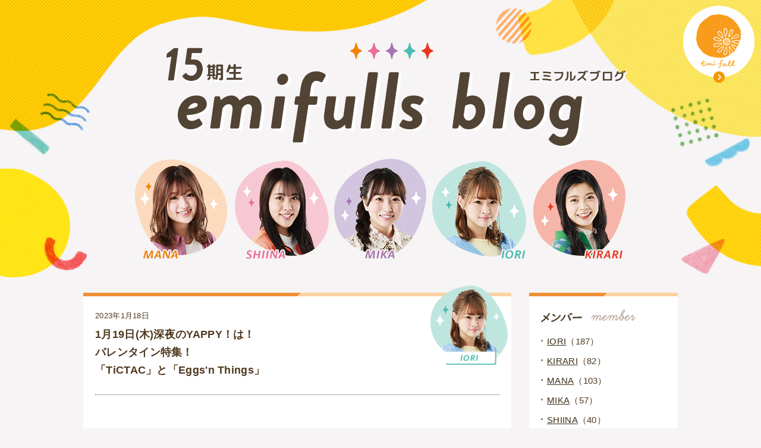

--- FILE ---
content_type: text/html; charset=UTF-8
request_url: https://emifull.jp/emifulls_blog/15th/2023/01/061160.html
body_size: 18630
content:
<!DOCTYPE html>
<html lang="ja">
<head>
<meta charset="utf-8">
<title>1月19日(木)深夜のYAPPY！は！バレンタイン特集！「TiCTAC」と「Eggs'n Things」 | エミフルズブログ【エミフルズ＜15期生＞IORI】</title>
<meta name="viewport" content="width=device-width, initial-scale=1, minimum-scale=1, maximum-scale=1, user-scalable=no">
<link rel="icon" href="/common/images/icon/favicon.ico">
<meta name="description" content="1月19日(木)深夜のYAPPY！は！バレンタイン特集！「TiCTAC」と「Eggs'n Things」 エミフルズがエミフルMASAKIの最新情報をお届けします！">
<link rel="stylesheet" href="/emifulls_blog/15th/common/css/style.css">
<script src="https://ajax.googleapis.com/ajax/libs/jquery/3.7.1/jquery.min.js"></script>
<script src="/emifulls_blog/15th/common/js/cmn.js"></script>

<!-- Google Tag Manager e -->
<script>(function(w,d,s,l,i){w[l]=w[l]||[];w[l].push({'gtm.start':
new Date().getTime(),event:'gtm.js'});var f=d.getElementsByTagName(s)[0],
j=d.createElement(s),dl=l!='dataLayer'?'&l='+l:'';j.async=true;j.src=
'https://www.googletagmanager.com/gtm.js?id='+i+dl;f.parentNode.insertBefore(j,f);
})(window,document,'script','dataLayer','GTM-K4JNCDQ');</script>
<!-- End Google Tag Manager -->

<!-- Google Tag Manager (noscript) -->
<noscript><iframe src="https://www.googletagmanager.com/ns.html?id=GTM-K4JNCDQ"
height="0" width="0" style="display:none;visibility:hidden"></iframe></noscript>
<!-- End Google Tag Manager (noscript) -->
</head>
<body>
<!--ヘッダー start -->
<header>

<div class="headerWrap">
    <div class="header">
      <h1><a href="/emifulls_blog/15th/"><img src="/emifulls_blog/15th/common/img/ti_main.png" alt="エミフルズ15期生ブログ"></a></h1>
    </div>
  </div>
</header>
<!--ヘッダー end --> 

<div class="contentsWrap">

<!--本文 start -->
<article> 
  <div class="mainCnt">
  
  <!--記事一覧 start -->
  <section>
    <div class="hasenBox"> 
      <!--記事 start -->
      <div class="blogCont">
      <p class="dateTxt">2023年1月18日</p>
        <h2>1月19日(木)深夜のYAPPY！は！<br>バレンタイン特集！<br>「TiCTAC」と「Eggs'n Things」</h2>
        <div class="inner">
<p>みなさん、こんにちは<img alt="" src="/cgi/mt/mt-static/plugins/EmojiForTinyMCE/tinymce/img/heart.gif" border="0" /></p>
<p><strong><span style="color: #ff0000;">ふにゃっと笑顔</span>が自慢<img alt="" src="/cgi/mt/mt-static/plugins/EmojiForTinyMCE/tinymce/img/ribbon.gif" border="0" /><span style="color: #ff0000;">パワフルガール</span></strong></p>
<p><strong>エミフルズ&lt;15期生&gt;<span style="color: #339966;">IORI</span>です</strong><img alt="" src="/cgi/mt/mt-static/plugins/EmojiForTinyMCE/tinymce/img/virgo.gif" border="0" /></p>
<hr />
<p>1月19日（木）の<a href="http://wwwe.pikara.ne.jp/yappy/" target="_blank"><span style="color: #ff69b4;"><strong>Y<span style="color: #00ccff;">A</span><span style="color: #ff9900;">P</span><span style="color: #99cc00;">P</span>Y<span style="color: #ffcc00;">!</span></strong></span></a>に出演します<img alt="" src="/cgi/mt/mt-static/plugins/EmojiForTinyMCE/tinymce/img/tv.gif" border="0" /><br /><br /><br /></p>
<p><br /><br />今回は初のロケに行ってきました<img alt="" src="/cgi/mt/mt-static/plugins/EmojiForTinyMCE/tinymce/img/dash.gif" border="0" /><br /><br /><br /></p>
<p><br />1月もスタートしたばかりかと思いきや</p>
<p>もう中旬<img alt="" src="/cgi/mt/mt-static/plugins/EmojiForTinyMCE/tinymce/img/sign02.gif" border="0" />あっという間に2月です<img alt="" src="/cgi/mt/mt-static/plugins/EmojiForTinyMCE/tinymce/img/snow.gif" border="0" /></p>
<p>2月といえば・・・<br /><br /><br /></p>
<p><span style="font-size: 16pt;">バレンタイン<img alt="" src="/cgi/mt/mt-static/plugins/EmojiForTinyMCE/tinymce/img/sign03.gif" border="0" /><br /><br /><br /><br /></span></p>
<p>ということで</p>
<p>今回は<span style="background-color: #33cccc;"><strong>バレンタイン特集</strong></span>です<img alt="" src="/cgi/mt/mt-static/plugins/EmojiForTinyMCE/tinymce/img/scissors.gif" border="0" /><br /><br /><br /><br /></p>
<p>まずは</p>
<p>「<a href="https://emifull.jp/shop/tictac/" target="_blank"><strong>TiCTAC</strong></a>」から<img alt="" src="/cgi/mt/mt-static/plugins/EmojiForTinyMCE/tinymce/img/sign03.gif" border="0" /></p>
<p><strong><span style="background-color: #99cc00;">男性へのプレゼントにおすすめの時計</span></strong>と</p>
<p><strong><span style="background-color: #ffff99;">カップルにおすすめのペアウォッチ</span></strong>をご紹介<img alt="" src="/cgi/mt/mt-static/plugins/EmojiForTinyMCE/tinymce/img/note.gif" border="0" /></p>
<p><img width="450" height="600" class="mt-image-none" alt="8D8E7113-73B9-4A15-A9E4-F1D00D6F92B5.jpeg" src="/emifulls_blog/15th/2023/01/files/8D8E7113-73B9-4A15-A9E4-F1D00D6F92B5.jpeg" /><br /><br /><br /><br /></p>
<p>実際にペアウォッチのレディースの方を</p>
<p>つけさせていただきました<img alt="" src="/cgi/mt/mt-static/plugins/EmojiForTinyMCE/tinymce/img/sign03.gif" border="0" /></p>
<p><img width="450" height="600" class="mt-image-none" alt="402A16FE-A66B-433F-838B-910D705A2510.jpeg" src="/emifulls_blog/15th/2023/01/files/402A16FE-A66B-433F-838B-910D705A2510.jpeg" /></p>
<p>シンプルなデザインなのに</p>
<p>しっかりと目立っていて</p>
<p>どんな色の服にも合わせやすい色で</p>
<p>すごくかわいかったです<img alt="" src="/cgi/mt/mt-static/plugins/EmojiForTinyMCE/tinymce/img/heart04.gif" border="0" /><br /><br /><br /></p>
<p>みなさんも是非チェックしてみてください<img alt="" src="/cgi/mt/mt-static/plugins/EmojiForTinyMCE/tinymce/img/eye.gif" border="0" /></p>
<p><img width="450" height="600" class="mt-image-none" alt="C49D9595-7CCC-4D04-A306-21FA706FCF74.jpeg" src="/emifulls_blog/15th/2023/01/files/C49D9595-7CCC-4D04-A306-21FA706FCF74.jpeg" /></p>
<p><br /><br /><br /><br /><br /><br />続いては</p>
<p>「<a href="https://emifull.jp/shop/eggsn_things/" target="_blank"><strong>Eggs'n Things</strong></a>」から</p>
<p>バレンタインおすすめのパンケーキをご紹介<img alt="" src="/cgi/mt/mt-static/plugins/EmojiForTinyMCE/tinymce/img/note.gif" border="0" /><br /><br /><br /></p>
<p>それがこちら<img alt="" src="/cgi/mt/mt-static/plugins/EmojiForTinyMCE/tinymce/img/sign03.gif" border="0" /></p>
<p><img width="600" height="450" class="mt-image-none" alt="3B671DA8-DC09-4471-BDE8-80F87325ADAA.jpeg" src="/emifulls_blog/15th/2023/01/files/3B671DA8-DC09-4471-BDE8-80F87325ADAA.jpeg" /></p>
<p>「<strong>メルティショコラパンケーキ</strong>」です<img alt="" src="/cgi/mt/mt-static/plugins/EmojiForTinyMCE/tinymce/img/shine.gif" border="0" /><br /><br /><br /></p>
<p>チョコレートクリームをかけた<span style="color: #800000;">ココアパンケーキ<img alt="" src="/cgi/mt/mt-static/plugins/EmojiForTinyMCE/tinymce/img/sign03.gif" border="0" /></span></p>
<p>実は中には甘酸っぱい<strong><span style="color: #ff00ff;">ストロベリークリーム</span></strong>が入っているんです<img alt="" src="/cgi/mt/mt-static/plugins/EmojiForTinyMCE/tinymce/img/heart04.gif" border="0" /></p>
<p>横の生クリームもイチゴ<img alt="" src="/cgi/mt/mt-static/plugins/EmojiForTinyMCE/tinymce/img/sign03.gif" border="0" /></p>
<p><span style="color: #800000;">チョコ</span>と<span style="color: #ff00ff;">イチゴ</span>のハーモニー</p>
<p>みなさんも是非食べてみてください<img alt="" src="/cgi/mt/mt-static/plugins/EmojiForTinyMCE/tinymce/img/good.gif" border="0" /></p>
<p><img width="450" height="600" class="mt-image-none" alt="22AC6BC2-5AB1-4625-B7B7-DC2007C3042F.jpeg" src="/emifulls_blog/15th/2023/01/files/22AC6BC2-5AB1-4625-B7B7-DC2007C3042F.jpeg" /></p>
<p><br /><br /><br /><br /><br /><br /><br />そんなバレンタインにピッタリな<a href="http://wwwe.pikara.ne.jp/yappy/" target="_blank"><span style="color: #ff69b4;"><strong>Y<span style="color: #00ccff;">A</span><span style="color: #ff9900;">P</span><span style="color: #99cc00;">P</span>Y<span style="color: #ffcc00;">!</span></strong></span></a>は</p>
<p><img alt="" src="/cgi/mt/mt-static/plugins/EmojiForTinyMCE/tinymce/img/memo.gif" border="0" />1月19日(木) 深夜</p>
<p><img alt="" src="/cgi/mt/mt-static/plugins/EmojiForTinyMCE/tinymce/img/clock.gif" border="0" />24時25分～</p>
<p><img alt="" src="/cgi/mt/mt-static/plugins/EmojiForTinyMCE/tinymce/img/tv.gif" border="0" />テレビ愛媛</p>
<p><br />是非ご覧ください<img alt="" src="/cgi/mt/mt-static/plugins/EmojiForTinyMCE/tinymce/img/heart04.gif" border="0" /></p>
<hr />
<p><span style="background-color: #ff6600;"><strong>お・ま・け</strong></span></p>
<p><span style="background-color: #ffffff;">この日の撮影の後に<a href="https://emifull.jp/shop/soyu_forest_hunter/" target="_blank">SOYU Forest Hunter</a>で</span></p>
<p><span style="background-color: #ffffff;">母とプリを撮りました<img alt="" src="/cgi/mt/mt-static/plugins/EmojiForTinyMCE/tinymce/img/camera.gif" border="0" /><img alt="" src="/cgi/mt/mt-static/plugins/EmojiForTinyMCE/tinymce/img/shine.gif" border="0" /></span></p>
<p><span style="background-color: #ffffff;"><img width="500" height="600" class="mt-image-none" alt="9EDF8BFD-7A6D-4597-B25E-27310454B89D.jpeg" src="/emifulls_blog/15th/2023/01/files/9EDF8BFD-7A6D-4597-B25E-27310454B89D.jpeg" /><img width="500" height="600" class="mt-image-none" alt="DD577176-0393-4985-AFF2-0E0C9000B9AC.jpeg" src="/emifulls_blog/15th/2023/01/files/DD577176-0393-4985-AFF2-0E0C9000B9AC.jpeg" /><img width="500" height="600" class="mt-image-none" alt="D3CAA77C-F089-4BBB-9B09-E39EFC108FA9.jpeg" src="/emifulls_blog/15th/2023/01/files/D3CAA77C-F089-4BBB-9B09-E39EFC108FA9.jpeg" /><img width="500" height="600" class="mt-image-none" alt="7E223FD8-5CB9-4175-8478-D588CB808B58.jpeg" src="/emifulls_blog/15th/2023/01/files/7E223FD8-5CB9-4175-8478-D588CB808B58.jpeg" /></span></p>
<p><span style="background-color: #ffffff;">私もまだまだ子供で<span style="background-color: #ffffff;"></span></span></p>
<p><span style="background-color: #ffffff;">まだまだ怒られることもありますが</span></p>
<p><span style="background-color: #ffffff;">なんだかんだ仲良しです<img alt="" src="/cgi/mt/mt-static/plugins/EmojiForTinyMCE/tinymce/img/heart04.gif" border="0" /></span></p>
<p><span style="background-color: #ffffff;">いつもありがとう<img alt="" src="/cgi/mt/mt-static/plugins/EmojiForTinyMCE/tinymce/img/shine.gif" border="0" /></span></p>
<hr />
<p><strong><span style="background-color: #ffffff;">以上！！</span></strong></p>
<p><strong><span style="background-color: #ffffff;">しばらく出演情報続きます<img alt="" src="/cgi/mt/mt-static/plugins/EmojiForTinyMCE/tinymce/img/sweat01.gif" border="0" /><span style="color: #339966;">IORI</span>でした<img alt="" src="/cgi/mt/mt-static/plugins/EmojiForTinyMCE/tinymce/img/tv.gif" border="0" /></span></strong></p>
<p></p>
<p></p>
　　　　</div>
<!--SNS start -->

<ul class="sns">
<li id="twitter">
<a href="https://twitter.com/share" class="twitter-share-button" data-lang="ja" data-hashtags="emifullmasaki">ツイート</a>
<script>!function(d,s,id){var js,fjs=d.getElementsByTagName(s)[0];if(!d.getElementById(id)){js=d.createElement(s);js.id=id;js.src="//platform.twitter.com/widgets.js";fjs.parentNode.insertBefore(js,fjs);}}(document,"script","twitter-wjs");</script>
</li>
<li id="fb">
<iframe src="//www.facebook.com/v2.0/plugins/like.php?href=https://emifull.jp/emifulls_blog/15th/2023/04/062593.html&amp;send=false&amp;layout=button_count&amp;width=100&amp;show_faces=true&amp;action=like&amp;colorscheme=light&amp;font&amp;height=21" scrolling="no" frameborder="0" style="border:none; overflow:hidden; width:105px; height:21px;" allowTransparency="true"></iframe>
</li>
</ul>
<!--SNS end -->
      
<!--投稿者 start -->
  <div class="auther">
  <p>投稿者：<a href="https://emifull.jp/emifulls_blog/15th/15iori/">エミフルズ＜15期生＞IORI</a></p>
  </div>
  <!--投稿者 end -->
      <img class="thumbImg" src="/emifulls_blog/15th/common/img/thumb_iori.png" alt="IORI">

      </div>
      <!--記事 end -->

      <div class="dtlPrev">
      <a href="/emifulls_blog/15th/">エミフルズブログのトップページへ戻る</a>
      <!--<a href="javascript:history.back()">前のページへ戻る</a>-->
      </div>

    </div>
  </section>
  <!--記事一覧 end --> 
  
  </div>
</article>
<!--本文 end --> 

<!--サイドナビゲーション start -->
<nav>
  <div class="sideWrap">
    <!-- ユーザー一覧 start -->
  <section>
    <div class="hasenBox">
    <h3 class="tiArchive"><img src="/emifulls_blog/15th/common/img/ti_member.png" alt="メンバー"></h3>
    <ul class="sideLi">
      <li><a href="https://emifull.jp/emifulls_blog/15th/15iori/">IORI</a>（187）</li>
      <li><a href="https://emifull.jp/emifulls_blog/15th/15kirari/">KIRARI</a>（82）</li>
      <li><a href="https://emifull.jp/emifulls_blog/15th/15mana/">MANA</a>（103）</li>
      <li><a href="https://emifull.jp/emifulls_blog/15th/15mika/">MIKA</a>（57）</li>
      <li><a href="https://emifull.jp/emifulls_blog/15th/15shiina/">SHIINA</a>（40）</li>
    </ul>
    </div>
    </section>
<!-- 月別一覧 end -->
<!-- カテゴリ一覧 start -->
    <section>
      <div class="hasenBox">
        <h3 class="tiCategory"><img src="/emifulls_blog/15th/common/img/ti_category.png" alt="カテゴリー"></h3>
        <ul class="sideLi">
          <li><a href="https://emifull.jp/emifulls_blog/15th/fmehime/">FM愛媛</a>（108）</li>
          <li><a href="https://emifull.jp/emifulls_blog/15th/emifullcomu/">エミフル.コミュ</a>（51）</li>
          <li><a href="https://emifull.jp/emifulls_blog/15th/runrunemifull/">ルンルン♪エミフル!</a>（28）</li>
          <li><a href="https://emifull.jp/emifulls_blog/15th/yappy/">YAPPY!</a>（22）</li>
        </ul>
      </div>
    </section>
<!-- カテゴリ一覧 end -->
<!-- 月別一覧 start -->
  <section>
    <div class="hasenBox">
    <h3 class="tiArchive"><img src="/emifulls_blog/15th/common/img/ti_archive.png" alt="アーカイブ"></h3>
    <ul class="sideLi">
      <li><a href="https://emifull.jp/emifulls_blog/15th/2023/04/">2023年4月</a>（28）</li>
      <li><a href="https://emifull.jp/emifulls_blog/15th/2023/03/">2023年3月</a>（34）</li>
      <li><a href="https://emifull.jp/emifulls_blog/15th/2023/02/">2023年2月</a>（38）</li>
      <li><a href="https://emifull.jp/emifulls_blog/15th/2023/01/">2023年1月</a>（37）</li>
      <li><a href="https://emifull.jp/emifulls_blog/15th/2022/12/">2022年12月</a>（32）</li>
      <li><a href="https://emifull.jp/emifulls_blog/15th/2022/11/">2022年11月</a>（37）</li>
      <li><a href="https://emifull.jp/emifulls_blog/15th/2022/10/">2022年10月</a>（43）</li>
      <li><a href="https://emifull.jp/emifulls_blog/15th/2022/09/">2022年9月</a>（45）</li>
      <li><a href="https://emifull.jp/emifulls_blog/15th/2022/08/">2022年8月</a>（38）</li>
      <li><a href="https://emifull.jp/emifulls_blog/15th/2022/07/">2022年7月</a>（40）</li>
      <li><a href="https://emifull.jp/emifulls_blog/15th/2022/06/">2022年6月</a>（38）</li>
      <li><a href="https://emifull.jp/emifulls_blog/15th/2022/05/">2022年5月</a>（38）</li>
      <li><a href="https://emifull.jp/emifulls_blog/15th/2022/04/">2022年4月</a>（21）</li>
    </ul>
    </div>
    </section>
<!-- 月別一覧 end -->
    
    <!-- facebook start -->
<div class="facebookBox">
<h3><img src="/emifulls_blog/15th/common/img/side_ttl_fb.gif" alt="エミフルFacebook" /></h3>
<iframe src="https://www.facebook.com/v2.0/plugins/likebox.php?href=https%3A%2F%2Fwww.facebook.com%2Femifull&amp;width=244&amp;height=395&amp;colorscheme=light&amp;show_faces=false&amp;header=false&amp;stream=true&amp;show_border=false&amp;appId=307965752596482" scrolling="no" frameborder="0" allowTransparency="true"></iframe>
</div>
<!-- facebook end -->
<!--サイドバナー start -->
<section>
<ul class="sideBnr">
<li><a href="https://www.ebc.co.jp/bangumi/emifull/" target="_blank"><img src="/emifulls_blog/15th/common/img/bnr_emifullcomu.png" alt="エミフル.コミュ"></a></li>
<li><a href="https://emifulunlun.blogspot.com/" target="_blank"><img src="/emifulls_blog/15th/common/img/bnr_emifurunrunradio.png" alt="エミフルンルンRadio"></a></li>
<!--
<li><a href="/emifulls_blog/14th/" target="_blank"><img src="/emifulls_blog/15th/common/img/bnr_14thblog.png" alt="エミフルズ14期生ブログ"></a></li>
-->
</ul>
</section>
<!--サイドバナー end -->
  </div>
</nav>
<!--サイドナビゲーション end -->

</div>

<!--フッタ start -->
<footer>

<!--エミフルズとは？ start -->
<div class="aboutWrap">
<h3><img src="/emifulls_blog/15th/common/img/ti_about.png" alt="エミフルズとは？"></h3>
<h4>エミフルMASAKIの旬な情報をお届けするPRユニット!</h4>
<p>一般公募で選ばれた、愛媛県在住で18歳以上の笑顔が素敵な、エミフルLOVEのメンバーで、任期は1年間です。<br>
テレビやラジオ、チラシのモデル、ブログなどでエミフルMASAKIの最新情報をお届けします。</p>
<!--<p>また、毎週土曜日の<strong>エミフルンルンデー</strong>では、エミフルMASAKIイメージキャラクター「ルンルン」といっしょに、<br>
イベントやショップのおてつだいを頑張ります。</p>-->
</div>
<!--エミフルズとは？ end -->

<div class="footerWrap">
<div class="footer"> <a href="https://emifull.jp/" target="_blank"><img src="/emifulls_blog/15th/common/img/logo_emifull.png" alt="エミフルMASAKI"></a>
  <p>〒791-3120　愛媛県伊予郡松前町筒井850番<br>
[ エミフルMASAKI代表案内 ] 089-984-2111（9:00～21:00）<br>
[ 落とし物専用ダイヤル ] 089-984-2158（9:00～21:00）</p>
  </div>
</div>

<address>© emifull MASAKI. ALL RIGHTS RESERVED.</address>
<div class="pagetop"><img src="/emifulls_blog/15th/common/img/btn_pagetop.png" alt="ページTOP"></div>
<div class="gotoEmifull"><a href="https://emifull.jp/" target="_blank"><img src="/emifulls_blog/15th/common/img/btn_gotoEmifull.png" alt="エミフルMASAKI"></a></div>
</footer>
<!--フッタ end -->

</body>
</html>


--- FILE ---
content_type: text/css
request_url: https://emifull.jp/emifulls_blog/15th/common/css/style.css
body_size: 14960
content:
@charset "utf-8";


/* --------------------------------------------------------- */
/* 共通 - common.css
------------------------------------------------------------ */

/* reset */
body, div, dl, dt, dd, ul, ol, li, p, figure, h1, h2, h3, h4, h5, h6 { padding: 0; margin: 0; }
h1, h2, h3, h4, h5, h6, p, ul, ol, dl { font-size: 1em; }
li { list-style: none; }

/* common */
html {
	font-family: Verdana,"ヒラギノ角ゴ ProN W3", "Hiragino Kaku Gothic ProN", "メイリオ", Meiryo, sans-serif, monospace;
	-webkit-text-size-adjust: 100%;
	-ms-text-size-adjust: 100%;
	overflow-y: scroll;
}
body {
	/*font-family: 'メイリオ',Meiryo,'Lucida Grande',Verdana,'ヒラギノ角ゴ Pro W3','Hiragino Kaku Gothic Pro',Osaka,'ＭＳ Ｐゴシック',sans-serif;*/
	font-size: 94%;
	line-height: 1.7;
	letter-spacing:0.02em;
	color: #503920;
	background-color:#f6f4f4;
}
html,body{
    width: 100%;
}
img {
	vertical-align: top;
	border: 0;
}
a img {
	border: 0;
}
a:link, a:visited {
	text-decoration: underline;
	color:#3f2e18;
}
a:hover, a:active {
	text-decoration: none;
	color: #3f2e18 !important;
}
* {
	-webkit-box-sizing: border-box;
	-moz-box-sizing: border-box;
	-o-box-sizing: border-box;
	-ms-box-sizing: border-box;
	box-sizing: border-box;
}
/* --------------------------------------------------------- */
/* ヘッダ
------------------------------------------------------------ */
.headerWrap {
	background-image: url(../img/bg_head.png);
	background-repeat: no-repeat;
	background-size : auto 100%;
	background-position : top center;
	padding-top:52px;
	margin-bottom:20px;
}
.header {
	width: 1000px;
	height: 420px;
	margin: 0 auto;
	background-image: url(../img/bg_main.png);
	background-repeat: no-repeat;
	background-position:right bottom;
}
.header h1 {
	padding-top:20px;
	text-align:center;
}
.spHeadimg {
	display:none;
}
@media screen and (max-width: 647px) {
.headerWrap {
	background-image: url(../img/bg_head.png);
	background-size : 150% auto;
	padding:10px;
	margin-bottom:4px;
}
.header {
	width: 100%;
	height: auto;
	background-image: none;
}
.header h1 {
	padding-top:10px;
	padding-left:0px;
	margin-bottom:0;
}
.header h1 img,
img.spHeadimg {
	width:100%;
	height:auto;
}
.spHeadimg {
	margin-top:6px;
	display:block;
}
}
/* --------------------------------------------------------- */
/* 最新の記事
------------------------------------------------------------ */
/*
.latestNewsWrap h2 img {
	width:200px;
	height:auto;
}
*/
.latestNewsWrap dl {
	border-top:dotted 1px #694f34;
}
.latestNewsWrap dt {
	font-size:.86em;
	width:256px;
	padding:12px 0 8px 10px;
	clear:both;
	float:left;
}
.latestNewsWrap dt span {
	width:9em;
	display:inline-block;
}
.latestNewsWrap dt img {
	margin-top:-2px;
}
.latestNewsWrap dd {
	padding:10px 0 10px 246px;
	border-bottom:dotted 1px #694f34;
}
.latestNewsWrap dd a {
	padding-left:14px;
	position:relative;
	display:block;
}
.latestNewsWrap dd a:before {
	position:absolute;
	top:0.7em;
	left:0;
	content:'';
	width: 5px;
	height: 5px;
	border-top: 1px solid #694f34;
	border-right: 1px solid #694f34;
	-webkit-transform: rotate(45deg);
	transform: rotate(45deg);
}
@media screen and (max-width: 647px) {
/*
.latestNewsWrap h2 img {
	width:180px;
}
*/
.latestNewsWrap dt {
	font-size:.86em;
	width:100%;
	padding:10px 0 8px 0;
	float:none;
}
.latestNewsWrap dt img {
	margin-top:0;
	width:80px;
	height:auto;
}
.latestNewsWrap dd {
	padding:0 0 10px 0;
	border-bottom:dotted 1px #694f34;
}
.latestNewsWrap dd a {
	padding-left:14px;
}
.latestNewsWrap dd a:before {
	top:8px;
	width: 4px;
	height: 4px;
}
}
/* --------------------------------------------------------- */
/* 記事一覧
------------------------------------------------------------ */
.blogList {
	position:relative;
	padding-bottom:34px;
	margin-bottom:34px;
	border-bottom:dotted 1px #694f34;
}
.hasenBox .blogList h2 {
	text-align:left;
	position:relative;
	border-bottom:solid 1px #694f34;
	padding-bottom:6px;
	width:530px;
	font-size:1.2em;
	padding-right:100px;
}
.dateTxt {
	position:absolute;
	right:0;
	bottom:4px;
	font-weight:normal;
	font-size:.8rem;
}
.blogList inner {
	width:530px;
}
.blogList figure,
.blogList .overView {
	display:inline-block;
	vertical-align:top;
}
.blogList figure {
	width:170px;
}
.blogList .overView {
	width:360px;
}
.blogList .overView p {
	word-break: break-all;
}
.blogList .overView span.more {
	margin-top:10px;
	display:block;
	text-decoration:none;
	font-weight:bold;
	position:relative;
	padding-left:22px;
}
.blogList .overView span.more:before {
	position:absolute;
	content:'';
	top:4.5px;
	left:0;
	width: 16px;
	height: 16px;
	-webkit-border-radius: 50%;
	border-radius: 50%;
	background: #a3885d;
}
.blogList .overView span.more:after {
	content:'';
	position:absolute;
	top:10px;
	left:4px;
	width: 4px;
	height: 4px;
	border-top: 2px solid #fff;
	border-right: 2px solid #fff;
	-webkit-transform: rotate(45deg);
	transform: rotate(45deg);
}
.blogList a {
	text-decoration:none;
	display:block;
}
.blogList a:hover {
	opacity:0.6;
	transition:0.3s;
}

.thumbImg {
	position:absolute;
	top:0;
	right:-14px;
	width:130px;
}
.readMore,
.dtlPrev {
	width:370px;
	border:solid 2px #503213;
	margin:0 auto;
	text-align:center;
	position:relative;
	margin-bottom:6px;
}
.readMore:after {
	position: absolute;
	content:'';
	top: 50%;
	right: 20px;
	margin-top:-7px;
	width: 26px;
	height: 14px;
	background-image: url(../img/cmn.png);
	background-repeat: no-repeat;
	background-position:0 0;
}
.dtlPrev:after {
	position: absolute;
	content:'';
	top: 50%;
	left: 20px;
	margin-top:-7px;
	width: 26px;
	height: 14px;
	background-image: url(../img/cmn.png);
	background-repeat: no-repeat;
	background-position:-28px 0;
}
.readMore a,
.dtlPrev a {
	display:block;
	text-decoration:none;
	padding:14px 0 14px 1.5em;
	font-weight:bold;
}
.readMore a:hover,
.dtlPrev a:hover {
	background-color:#ffeedd;
}
h2.listTi {
	font-size:1.6em;
	padding:20px 0 40px 0;
	margin-bottom:40px !important;
	border-bottom:dotted 1px #694f34;
}
.page_navi {
	text-align: center;
	margin:50px 0 20px 0;
	font-size:90%;
}
.page_navi a {
	text-decoration: none;
	display: inline-block;
	margin: 5px 0;
}
.link_page,
.link_before,
.link_next,
.current_page {
	background-color: #FFF;
	border: solid 1px #9c7f51;
	padding: 6px 10px 4px 10px;
}
a.link_page:hover,
a.link_before:hover,
a.link_next:hover,
.current_page {
	color: #fff !important;
	border: solid 1px #9c7f51;
	background-color: #9c7f51;
}
@media screen and (max-width: 647px) {
.blogList {
	padding-bottom:20px;
	margin-bottom:20px;
}
.blogList .inner {
	overflow:hidden;
}

.hasenBox .blogList h2 {
	padding-bottom:6px;
	width:100%;
	font-size:1em;
	padding-right:90px;
}
.dateTxt {
	position:static;
	display:block;
}
.blogList inner {
	width:100%;
}
.blogList figure,
.blogList .overView {
	display:block;
}
.blogList figure {
	width:110px;
	float:left;
}
.blogList figure img {
	width:100px;
	height:auto;
}
.blogList .overView {
	width:auto;
	font-size:.86em;
	padding-left:110px;
}
.blogList .overView a {
	padding-left:20px;
}
.blogList .overView a:before {
	top:1px;
}
.blogList .overView a:after {
	top:6px;
}
img.thumbImg {
	width:90px;
	height:auto;
}
.thumbImg {
	top:-10px;
	right:-5px;
}
.readMore,
.dtlPrev {
	width:100%;
}
h2.listTi {
	font-size:1.2em;
	padding:10px 0 20px 0;
	margin-bottom:20px !important;
}
}
/* --------------------------------------------------------- */
/* 記事詳細
------------------------------------------------------------ */
.blogCont {
	position:relative;
	padding-bottom:20px;
	margin-bottom:34px;
	border-bottom:dotted 1px #694f34;
}
.hasenBox .blogCont h2 {
	text-align:left;
	border-bottom:dotted 1px #694f34;
	padding:0 150px 26px 0;
	margin-bottom:68px;
	font-size:1.2em;
}
.blogCont .dateTxt {
	position:static;
	margin-bottom:6px;
}
.blogCont .thumbImg {
	top:-40px;
}
.blogCont .inner {
	text-align:center;
}
.blogCont .inner p{
	margin-bottom:1em;
}
.blogCont .inner em{
	    display: inline-block;
   -webkit-transform: skewX(-15deg);
   -moz-transform: skewX(-15deg);
   -o-transform: skewX(-15deg);
   transform: skewX(-15deg);
   -ms-filter: "progid:DXImageTransform.Microsoft.Matrix(M11=1, M12=-0.26794919243112214, M21=0, M22=1, SizingMethod='auto expand')";
}
.blogCont .inner img {
}
.blogCont .inner img.mt-image-none,
.blogCont .inner img.mt-image-left,
.blogCont .inner img.mt-image-right,
.blogCont .inner img.mt-image-center {
	max-width:100%;
	height:auto;
	margin-bottom:10px;
	float:none;
}
.blogCont .inner hr{
	border: 0;
	border-top: 1px dotted #694f34;
}
ul.sns {
	margin:40px 0 20px 0;
}
ul.sns li {
	display:inline-block;
	margin-right:10px;
}
.auther {
	padding-top:20px;
	border-top:dotted 1px #694f34;
}
.auther a {
	font-weight:bold;
}
@media screen and (max-width: 647px) {
.blogCont {
	padding-bottom:10px;
	margin-bottom:20px;
}
.hasenBox .blogCont h2 {
	padding:0 90px 14px 0;
	margin-bottom:20px;
	font-size:1em;
}
.blogCont .thumbImg {
	top:-6px;
}
.blogCont .inner img {
}
.blogCont .inner img.mt-image-none,
.blogCont .inner img.mt-image-left,
.blogCont .inner img.mt-image-right,
.blogCont .inner img.mt-image-center {
	width:100%;
	height:auto;
	margin-bottom:10px;
	float:none;
}
ul.sns {
	margin:20px 0 20px 0;
}
.auther {
	padding-top:10px;
	font-size:.86em;
}
}
/* --------------------------------------------------------- */
/* サイドナビゲーション
------------------------------------------------------------ */
.sideWrap .hasenBox h3 {
	margin-bottom:16px;
}
/*
.tiCategory img {
	width:182px;
	height:auto;
}
.tiArchive img {
	width:164px;
	height:auto;
}
*/
ul.sideLi li {
	margin-bottom:8px;
	padding-left:10px;
	position:relative;
}
ul.sideLi li:before {
	position:absolute;
	content:'';
	top:10px;
	left:0;
	width:3px;
	height:3px;
	border-radius:50px;
	background-color:#9c7f51;
}
.facebookBox {
    background-color: #FFF;
    border: 1px dashed #694f34;
    padding: 2px;
    margin-bottom: 20px;
}
.facebookBox iframe {
    width: 244px;
    height: 300px;
}
ul.sideBnr {
	text-align:center;
}
ul.sideBnr li {
	margin-bottom:10px;
}
@media screen and (max-width: 647px) {
.sideWrap .hasenBox {
	padding-bottom:0;
	border-bottom:solid 1px #a3885d;
}
.sideWrap .hasenBox h3 {
	margin-bottom:10px;
	position:relative;
}
.sideWrap .hasenBox h3:after {
	position:absolute;
	top:0;
	right:8px;
	content:'';
	width:2px;
	height:17px;
	background-color:#a3885d;
	transition: all 0.3s;
}
.sideWrap .hasenBox h3:before {
	position:absolute;
	top:8px;
	right:0;
	content:'';
	width:17px;
	height:2px;
	background-color:#a3885d;
	transition: all 0.3s;
}
.sideWrap .hasenBox h3.active:after,
.sideWrap .hasenBox h3.active:before {
	-webkit-transform: rotate(-45deg);
	transform: rotate(-45deg);
}
/*
.tiCategory img {
	width:162px;
}
.tiArchive img {
	width:144px;
}
*/
ul.sideLi {
	display:none;
}
ul.sideLi li {
	margin-bottom:0;
	padding:10px;
	border-top:dotted 1px #a3885d;
}
ul.sideLi li:before {
	top:20px;
}
.facebookBox {
	display:none;
}
ul.sideBnr {
	letter-spacing:-.4em;
	text-align:center;
}
ul.sideBnr li {
	letter-spacing:normal;
	display:inline-block;
	width:50%;
	padding:0 10px 10px 10px;
	margin-bottom:0;
}
ul.sideBnr li:nth-child(odd) {
	padding-right:0;
}
ul.sideBnr li img {
	width:100%;
	height:auto;
}
}
/* --------------------------------------------------------- */
/* フッター
------------------------------------------------------------ */
.aboutWrap {
	width:960px;
	margin:0 auto 40px auto;
	text-align:center;
	border:dotted 2px #6a5136;
	background-color:#FFF;
	padding:28px 54px 0 54px;
}
.aboutWrap h3,
.aboutWrap p {
	margin-bottom:30px;
}
.aboutWrap h4 {
	margin-bottom:6px;
}
.footerWrap {
	background-image: url(../img/bg_footer.png);
	background-repeat: repeat-x;
	background-position: top;
	background-color:#FFF;
}
.footer {
	width:1000px;
	margin:0 auto;
	padding:48px 0 40px 86px;
	font-size: 0.9em;
}
.footer img,
.footer p {
	display:inline-block;
	vertical-align:middle;
}
.footer img {
	margin-right:50px;
}
address {
	text-align: center;
	padding: 10px 0;
	color: #FFF;
	font-style: normal;
	font-size:.86em;
	background-color:#f39800;
}
.pagetop {
	position:fixed;
	bottom:74px;
	right:20px;
	cursor:pointer;
}
.gotoEmifull {
	position:fixed;
	top:10px;
	right:10px;
}
@media screen and (max-width: 647px) {
.aboutWrap {
	width:100%;
	margin:0 auto 20px auto;
	border-right:none;
	border-left:none;
	padding:20px 10px 0 10px;
}
.aboutWrap h3,
.aboutWrap p {
	margin-bottom:20px;
	font-size:0.9em;
}
.aboutWrap h3 img {
	width:300px;
	height:auto;
}
.footerWrap {
	background-size:30px;
}
.footer {
	width:100%;
	padding:30px 10px;
}
.footer img {
	width:200px;
	height:auto;
	margin:0 auto 20px auto;
}
.footer img,
.footer p {
	display:block;
}
.footer p {
	font-size:.8em;
}
address {
	font-size:.8em;
}
.pagetop {
	bottom:10px;
	right:10px;
}
.pagetop img {
	width:50px;
	height:auto;
}
.gotoEmifull {
	display:none;
}
}
/* --------------------------------------------------------- */
/* コンテンツレイアウト
------------------------------------------------------------ */
.contentsWrap {
	width:1000px;
	margin:0 auto 20px auto;
}
.mainCnt {
	width:720px;
	float:left;
}
.sideWrap {
	width:250px;
	float:right;
}
@media screen and (max-width: 647px) {
.contentsWrap {
	width:100%;
}
.mainCnt {
	width:100%;
	float:none;
}
.sideWrap {
	width:100%;
	float:none;
}
}
/* --------------------------------------------------------- */
/* 共通パーツ
------------------------------------------------------------ */
.hasenBox {
	background-color: #FFF;
	background-image: url(../img/bg_line.png);
	background-repeat: repeat-x;
	background-position: top center;
	padding:28px 20px;
	margin-bottom:20px;
}
.hasenBox h2 {
	text-align:center;
	margin-bottom:18px;
}
.center {
	text-align:center;
}
@media screen and (max-width: 647px) {
.hasenBox {
	padding:20px 10px;
	margin-bottom:20px;
}
.hasenBox h2 {
	margin-bottom:10px;
}
}
/* clearfix
------------------------------------------------------------ */
.contentsWrap:after,
.latestNewsWrap:after,
.blogList inner:after {
	content: "";
	display: block;
	clear: both;
	height: 0;
	visibility: hidden;
}

--- FILE ---
content_type: application/javascript
request_url: https://emifull.jp/emifulls_blog/15th/common/js/cmn.js
body_size: 1025
content:
/*--------------------------------------------------------------------------*
 *  
 *  11期生　エミフルズブログ
 *  https://emifull.jp/emifulls_blog/11th/
 *  
 *--------------------------------------------------------------------------*/
$(document).ready(function(){

	//ページの先頭へ
	$('.pagetop').click(function(){
		$('body,html').animate({
		scrollTop: 0},500);
		return false;
	});
	
	//ページの先頭へ
    $('.pagetop').hide();
    $(window).on("scroll", function() {
 
      if ($(this).scrollTop() > 100) {
        $('.pagetop').fadeIn();
      } else {
        $('.pagetop').fadeOut();
      }
       
        
    });
	
	//SP用のメニューボタン表示切替
		$('.sideWrap .hasenBox h3').click(function(){
		
			if($(this).next('ul').css('display')=='none'){
				$(this).addClass('active');
				$(this).next('ul').slideDown();
			}else{
				$(this).removeClass('active');
				$(this).next('ul').slideUp();
			}
		});
		
	
	


	
	
}); 